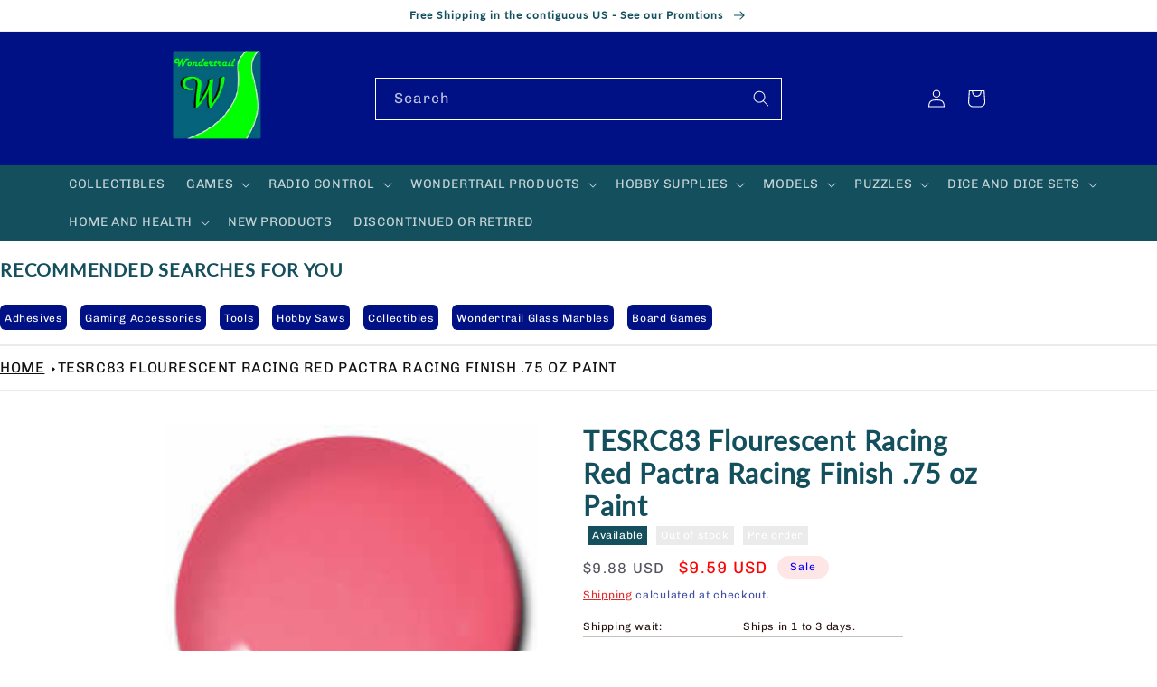

--- FILE ---
content_type: text/plain; charset=utf-8
request_url: https://d-ipv6.mmapiws.com/ant_squire
body_size: 156
content:
wondertrail.com;019bd4a3-3506-79a9-808a-3a26696a6f4f:ef1dd2ecd5d3b25b9f114e647e508631c76bb471